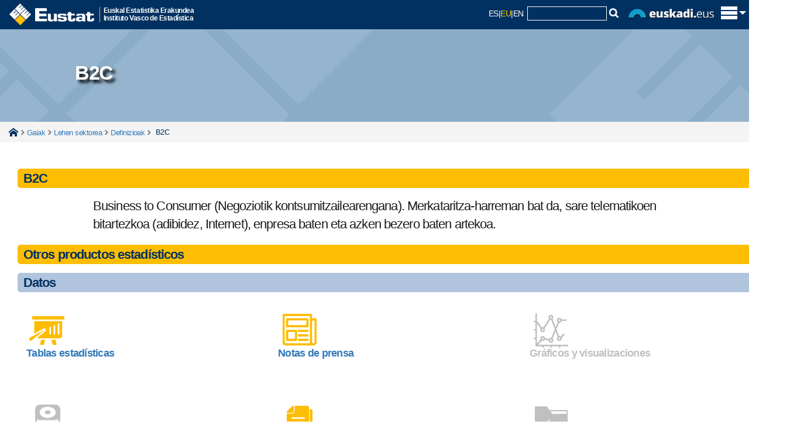

--- FILE ---
content_type: text/html; charset=utf-8
request_url: https://www.eustat.eus/documentos/opt_0/tema_423/elem_16564/definicion.html
body_size: 8972
content:


<!DOCTYPE html>
<html lang="eu">
<head>
<link rel="alternate" hreflang="eu" href="https://eu.eustat.eus/documentos/elem_16564/definicion.html" />
<link rel="alternate" hreflang="es" href="https://es.eustat.eus/documentos/elem_16564/definicion.html" />
<link rel="alternate" hreflang="en" href="https://en.eustat.eus/documentos/elem_16564/definicion.html" />
<link href="/cwIMAGES/eustat.ico" rel="shortcut icon" type="image/x-icon" />
<link href="/web/cwAVCOMUN/styles/r01ClaimStyle.css" rel="stylesheet" type="text/css" />
<link href="/cwCSS/2015/web01-reset.css" rel="stylesheet" type="text/css" media="screen" />
<link href="/cwCSS/2015/web01-screen.css" rel="stylesheet" type="text/css" media="screen" />
<link href="/cwCSS/2015/jquery-ui.css" rel="stylesheet" type="text/css" media="screen" />
<link href="/cwCSS/2015/webEustat-encuestaPER.css?2" rel="stylesheet" type="text/css" />
<link href="/cwCSS/2015/web01-mugikorra.css" rel="stylesheet" type="text/css" media="only screen and (max-width: 767px)" />
<link href="/cwCSS/2015/web01-print.css" media="print" />
<link href="/web/cwBOOTSTRAP/dist/css/bootstrap.min.css" rel="stylesheet" media="screen" />
<link href="/cwCSS/2015/webEustat-xs.css" rel="stylesheet" type="text/css" media="only screen and (min-width: 300px)" />
<link href="/cwCSS/2015/webEustat-sm.css" rel="stylesheet" type="text/css" media="only screen and (min-width: 768px)" />
<link href="/cwCSS/2015/webEustat-md.css" rel="stylesheet" type="text/css" media="only screen and (min-width: 993px)" />
<link href="/cwCSS/2015/webEustat-lg.css" rel="stylesheet" type="text/css" media="only screen and (min-width: 1201px)" />
<link href="/cwCSS/2015/webEustat.css" rel="stylesheet" type="text/css" media="screen" /><meta http-equiv="X-UA-Compatible" content="IE=edge" /><meta name="viewport" content="width=device-width" />
    <meta name="description" content=""/>
	<title>
	Definizioa B2C
</title>
    

<script type='text/javascript' src='/cwJS/analytics.js' ></script>



<!--/document/defin.aspx-->
<script>
    dataLayer = [{
		'pageCategory': 'signup',
 	'visitorType': 'high-value',
 	'dimension1': 'E',
 	'dimension2': 'VARIOS',
 	'dimension3': 'VARIOS',
 	'dimension4': 'DEFINICION',
 	'dimension5': 'ASP'
    }];
</script><!-- Google Tag Manager -->
<script>(function(w,d,s,l,i){w[l]=w[l]||[];w[l].push({'gtm.start':
new Date().getTime(),event:'gtm.js'});var f=d.getElementsByTagName(s)[0],
j=d.createElement(s),dl=l!='dataLayer'?'&l='+l:'';j.async=true;j.src=
'https://www.googletagmanager.com/gtm.js?id='+i+dl;f.parentNode.insertBefore(j,f);
})(window,document,'script','dataLayer','GTM-WHB5NB');</script>
<!-- End Google Tag Manager -->

<meta name="google-site-verification" content="64iNIdQSQAhhhLDcF7QJaeNauASGBPlG9ItKxhA3hxc" /><link href="/cwCSS/2015/webEustat-ElementosAsociados.css" rel="stylesheet" type="text/css" /></head>

<!-- Global site tag (gtag.js) - Google Analytics 
<script async src="https://www.googletagmanager.com/gtag/js?id=GA_MEASUREMENT_ID"></script>
<script>
  window.dataLayer = window.dataLayer || [];
  function gtag(){dataLayer.push(arguments);}
  gtag('js', new Date());

  gtag('config', 'GA_MEASUREMENT_ID');
</script>
-->

<body class="hasiera_orria">
	<!-- Añadido el 27-07-2021 para poder usar Google Analytic 4 -->
	<!-- Google Tag Manager (noscript) -->		    
        <!-- No hay condiciÃ³n para Indexado SEO. Â¿Error? -->		
	<!-- End Google Tag Manager (noscript) -->

    <form name="aspnetForm" method="post" action="./defin.aspx?elem=16564&amp;opt=0&amp;tema=423" id="aspnetForm">
<div>
<input type="hidden" name="__VIEWSTATE" id="__VIEWSTATE" value="/[base64]/[base64]/[base64]/6fqX8GCoLXAQJ9P4n2+3AyMwu309Bz15k" />
</div>


<script src="/web/cwAVCOMUN/scripts/r01Jquery/r01JQuery.js" type="text/javascript"></script>
<script src="/cwJS/2015/web01-modernizr.custom.53538.js" type="text/javascript"></script>
<script src="/cwJS/2015/bootstrap.min.js" type="text/javascript"></script>
<script src="/cwJS/2015/jquery.floatThead.min.js" type="text/javascript"></script>
<script src="/cwJS/2015/encuestaPER.js?1" type="text/javascript"></script>
<script src="/cwJS/analytics.js" type="text/javascript"></script>
<div>

	<input type="hidden" name="__VIEWSTATEGENERATOR" id="__VIEWSTATEGENERATOR" value="9180CA9B" />
</div>        
        <!-- ................................................. Cabecera Inicio. ................................................. -->
        


<!-- Goiburua -->
<header class="barra_azul_cab" role="banner">
	<div id="pattern" class="pattern">
		<div class="offcanvas-top">
			<div class="o-content" >
				<div class="zutabeak" >
					<div class="o-content-zutabe">
						<ul>
						<li><a id="ctl00_Cabecera_cabCOL01_01" data-ajax="false" href="http://eu.eustat.eus/estadisticas/opt_0/id_All/temalista.html">Gaiak</a></li>
			            <li><a id="ctl00_Cabecera_cabCOL01_02" data-ajax="false" href="http://eu.eustat.eus/estadisticas/opt_1/id_All/temalista.html">Eragiketak</a></li>
			            <li><a id="ctl00_Cabecera_cabCOL01_03" data-ajax="false" href="http://eu.eustat.eus/bancopx/euskara/indice.html">Datu Bankua</a></li>
			            <li><a id="ctl00_Cabecera_cabCOL01_04" data-ajax="false" onclick="cambiaTemasOperaciones(2);" href="http://eu.eustat.eus/indice.html#cy">Koiunturakoa</a></li>
			            <li><a id="ctl00_Cabecera_cabCOL01_05" data-ajax="false" href="http://eu.eustat.eus/municipal/datos_estadisticos/info_territorial_e.asp">Udal informazioa</a></li>
						</ul>
					</div><div class="o-content-zutabe">
						<ul>
						<li><a id="ctl00_Cabecera_cabCOL02_01" data-ajax="false" href="http://eu.eustat.eus/estadisticas/calendario.html">Egutegia</a></li>
						<li><a id="ctl00_Cabecera_cabCOL02_02" data-ajax="false" href="http://eu.eustat.eus/productosServicios/sugerencias.html">Kexa/Iradokizunak</a></li>
						<li><a id="ctl00_Cabecera_cabCOL02_03" data-ajax="false" href="http://eu.eustat.eus/prodserv/info_e.html">Informazio zerbitzua</a></li>
						<li><a id="ctl00_Cabecera_cabCOL02_04" data-ajax="false" href="http://eu.eustat.eus/notas_e.html">Prentsa-gunea</a></li>
						</ul>
					</div><div class="o-content-zutabe">
						<ul>
							<li>
							<span class="textoEnCabecera">
							Jarraiguzu:	
							</span>
							</li>
							<li class="idiomasmini">
								<script type="text/javascript">
									var strTitle = document.title;
									var strCurrUrl = window.location.href;
									
									function Prepare(t){
										á="a";é="e";í="i";ó="o";ú="u";ñ="n";Á="A";É="E";Í="I";Ó="O";Ú="U";Ñ="N";" ";"_";
										acentos=/[áéíóúñÁÉÍÓÚÑ]/g;
										return t.replace(acentos,function($1){return eval($1);});
									}
									
									strTitle = Prepare(strTitle);
                                    document.write("<a href='https://eu.linkedin.com/company/eustat' target='_blank' title='LinkedIn' style='display:inline-block;'><img class='sociales' src='/cwImages/2015/linkedin.gif'/></a>");
									document.write("<a href='http://www.facebook.com/eustat' target='_blank' title='Facebook' style='display:inline-block;'><img class='sociales' src='/cwImages/2015/facebook.gif'/></a>");
									document.write("<a href='http://twitter.com/eustat' target='_blank' title='X' style='display:inline-block;'><img class='sociales' src='/cwImages/2015/X.gif'/></a>");
                                    document.write("<a href='https://bsky.app/profile/eustat.eus' target='_blank' title='BlueSky' style='display:inline-block;'><img class='sociales' src='/cwImages/2015/BlueSky.png'/></a>");
									document.write("<a href='https://www.youtube.com/user/eustat1986/' target='_blank' title='Youtube' style='display:inline-block;'><img class='sociales' src='/cwImages/2015/youtube.png'/></a>");
									document.write("<a href='/web/comun/extractorclobRSS.ashx?id=/rss/novedades_e.xml' target='_blank' title='Rss berriak' style='display:inline-block;'><img class='sociales' src='/cwImages/2015/rss2.png'/></a>");
									
                                </script>
                            </li>
						</ul>
					</div>
					
				</div><!-- zutabeak -->
				
			</div>			

			<div id="logoMaster" class="logoMaster" >
				<a id="ctl00_Cabecera_enlaceHome" data-ajax="false" href="http://eu.eustat.eus/indice.html">
					<img src="/cwImages/2015/logocabecera.png" alt="eustat" />
				</a><div class="logoMasterDescripcion">
					Euskal Estatistika Erakundea<br/>Instituto Vasco de Estadística					
				</div>
			</div>

			<div id="lateralD_ham">
				
				<div id="idiomasybuscador">					
					<a class="bb_hizkuntza_inactivo" title="Versión castellano" href="https://es.eustat.eus/documentos/elem_16564/definicion.html">ES</a><span class="separador_hizkuntza">|</span><span class="bb_hizkuntza_activo" href="https://eu.eustat.eus/documentos/elem_16564/definicion.html">EU</span><span class="separador_hizkuntza">|</span><a class="bb_hizkuntza_inactivo" title="English version" href="https://en.eustat.eus/documentos/elem_16564/definicion.html">EN</a>
					&nbsp;<div id='divCajaBusqueda2015'><script type="text/javascript">
// <![CDATA[
	var oForm = document.createElement("form")
	oForm.action="/comun/gSearch.aspx"
	oForm.id="cse-search-box"
	var oDiv = document.createElement("div")
	//oDiv.className="eustcontentbusq"
	var oInput1 = document.createElement("input")
	oInput1.type="hidden"
	oInput1.name="cx"
	oInput1.value="014140064813943033481:9hg83rme6iw"
	var oInput2 = document.createElement("input")
	oInput2.type="hidden"
	oInput2.name="cof"
	oInput2.value="FORID:9"
	var oInput3 = document.createElement("input")
	oInput3.type="hidden"
	oInput3.name="ie"
	oInput3.value="ISO 8859-1"
	var oInput4 = document.createElement("input")
	oInput4.type="hidden"
	oInput4.name="hl"
	oInput4.value="es"
	var oInput5 = document.createElement("input")
	oInput5.type="text"
	oInput5.name="q"
	oInput5.size="15"
	oInput5.className="cajitatextbuscador"
	var oInput6=document.createElement("img");
	oInput6.setAttribute('src', '/cwImages/2015/lupita.gif');
	oInput6.setAttribute('onclick','doSubmit();');
	oDiv.appendChild(oInput1)
	oDiv.appendChild(oInput2)
	oDiv.appendChild(oInput3)
	oDiv.appendChild(oInput4)
	oDiv.appendChild(oInput5)
	oDiv.appendChild(oInput6)
	oForm.appendChild(oDiv)
	document.getElementById("divCajaBusqueda2015").appendChild(oForm)
// ]]>
</script>

<script type="text/javascript">function doSubmit() {document.getElementById('cse-search-box').submit();}</script>


</div>
					<img src="/cwImages/2015/euskadieus.png" alt="euskadi.eus" id="logoEuskadiEus" />
				</div>
				<span id="trigger_home" class="trigger_itxitaXXX" title="Erakutsi/ezkutatu menu nagusia"><img id="pHam" src="/cwImages/2015/ham.png" alt="euskadi.eus" /></span>
			</div>

							
							
							


		</div>
	</div>

	<script type="text/javascript">
	//$(window).load(function() {
		(function(w){
			var $container = $('.offcanvas-top'),
			$cHeight = $('.o-content').outerHeight();
			//alert($cHeight);
			$(document).ready(function() {
				buildCanvas();
			});
			function buildCanvas() {
				$('#trigger_home').bind('click', function(e) {
					e.preventDefault();
					var $this = $(this);
					$container.toggleClass('active');
					if($container.hasClass('active')) {
						$("#pHam").attr("src","/cwImages/2015/aspa.png");
						$("#logoMaster").addClass("wLogoMaster");
						$container.height($cHeight);
					} else {
						$("#pHam").attr("src","/cwImages/2015/ham.png");
						$("#logoMaster").removeClass("wLogoMaster");
						$container.height(50);
					}
				});
			}
			$(window).resize(function() { //On Window resizeBy(
				$cHeight = $('.o-content').outerHeight();
				//alert($cHeight);
				//console.log($cHeight);
			});
		})(this);
	//});


	
	
	$(document).ready(function () {

	    $(window).scroll(function () {
	        if ($(this).scrollTop() > 500) {
	            $('.scrollup').fadeIn();
	        } else {
	            $('.scrollup').fadeOut();
	        }
	    });

	    $('.scrollup').click(function () {
	        $("html, body").animate({
	            scrollTop: 0
	        }, 600);
	        return false;
	    });

	});










/*
function getAbsoluteHeight(el) {
  // Get the DOM Node if you pass in a string
  el = (typeof el === 'string') ? document.querySelector(el) : el; 

  var styles = window.getComputedStyle(el);
  var margin = parseFloat(styles['marginTop']) +
               parseFloat(styles['marginBottom']);

  return el.offsetHeight + margin;
}

// Should equal 16 + 3 + 20 + 30 + 50 + 3 + 17 = 139
// margin + border + padding + height + padding + broder + margin
var output = document.querySelector('.output');
var height = getAbsoluteHeight('.o-content');
 alert(height);
 */
</script>

</header>





        <!-- ................................................. Cabecera Fin ................................................. -->

		<!--<div id="avisoieCentral" class="avisoalertaIECentral" style="display: none;">   </div>-->

		<div id="containerEUSTAT">
                


	

 <section id="sectionCabGlobal">
	<div id="sectionCabGlobal_bckgrnd"> 
		<div class="lazy">
			<p class="sectionCabGlobal_tituloSobreFondo">B2C</p>
		</div>
	</div>	
</section>
	
<div class='miguitas'><div class='container'><span class='miguitasHome'><a href='/indice.html' data-ajax='false'>Home</a></span><span class='miguitastexto'></span><span class='miguitastexto'><a href='/estadisticas/opt_0/id_All/temalista.html' data-ajax='false'>Gaiak</a></span><span class='miguitastexto'><a href='/estadisticas/tema_372/opt_0/ti_lehen-sektorea/temas.html' data-ajax='false'>Lehen sektorea</a></span><span class='miguitastexto'><a href='/estadisticas/tema_372/opt_0/tipo_5/ti_lehen-sektorea/temas.html' data-ajax='false'>Definizioak</a></span><span class='miguitastextoFinal'> B2C</span></div></div>
<div class="container">
    <div class="separador25Global"></div>
	<div class='col-lg-12 col-md-12 col-sm-12 col-xs-12'>	
		<div class="pastiAmarillaGlobal"><div class="textoPastiAmarillaGlobal">B2C</div></div>
		<p class="parrafoGlobal">Business to Consumer (Negoziotik kontsumitzailearengana). Merkataritza-harreman bat da, sare telematikoen bitartezkoa (adibidez, Internet), enpresa baten eta azken bezero baten artekoa. </p>
	</div>

   <div class='col-lg-12 col-md-12 col-sm-12 col-xs-12'>   
      
<div class='elemAs_cont'><div  class='pastiAmarillaGlobal'><p class='textoPastiAmarillaGlobal'>Otros productos estadísticos</p></div><div> <div class='pastiAmarillaGlobalSub'><p class='textoPastiAmarillaGlobal'>Datos</p></div><div class='col-lg-4 col-md-6 col-sm-6 col-xs-12 general_espaciadorcajas'><div class='general_icntipoelemento'><a href="/estadisticas/tema_372/opt_0/tipo_1/ti_lehen-sektorea/temas.html"><img src=/cwIMAGES/2015/ico_tablasestadisticas.png></a></div><div class='general_txtTiposElementos'><h2 class='general_h2TiposElementos'><a href="/estadisticas/tema_372/opt_0/tipo_1/ti_lehen-sektorea/temas.html">Tablas estadísticas</a></h2></div></div><div class='col-lg-4 col-md-6 col-sm-6 col-xs-12 general_espaciadorcajas'><div class='general_icntipoelemento'><a href="/estadisticas/tema_372/opt_0/tipo_6/ti_lehen-sektorea/temas.html"><img src=/cwIMAGES/2015/ico_notasprensa.png></a></div><div class='general_txtTiposElementos'><h2 class='general_h2TiposElementos'><a href="/estadisticas/tema_372/opt_0/tipo_6/ti_lehen-sektorea/temas.html">Notas de prensa</a></h2></div></div><div class='col-lg-4 col-md-6 col-sm-6 col-xs-12 general_espaciadorcajas'><div class='general_icntipoelemento'><img src=/cwIMAGES/2015/DESico_graficosinteractivos.png></div><div class='general_txtTiposElementos'><h2 class='general_h2TiposElementosDES'>Gráficos y visualizaciones</h2></div></div><div class='col-lg-4 col-md-6 col-sm-6 col-xs-12 general_espaciadorcajas'><div class='general_icntipoelemento'><img src=/cwIMAGES/2015/DESico_bancodatos.png></div><div class='general_txtTiposElementos'><h2 class='general_h2TiposElementosDES'>Banco de datos</h2></div></div><div class='col-lg-4 col-md-6 col-sm-6 col-xs-12 general_espaciadorcajas'><div class='general_icntipoelemento'><a href="/estadisticas/tema_372/opt_0/tipo_3/ti_lehen-sektorea/temas.html"><img src=/cwIMAGES/2015/ico_informes.png></a></div><div class='general_txtTiposElementos'><h2 class='general_h2TiposElementos'><a href="/estadisticas/tema_372/opt_0/tipo_3/ti_lehen-sektorea/temas.html">Informes y documentos</a></h2></div></div><div class='col-lg-4 col-md-6 col-sm-6 col-xs-12 general_espaciadorcajas'><div class='general_icntipoelemento'><img src=/cwIMAGES/2015/DESico_microdatos.png></div><div class='general_txtTiposElementos'><h2 class='general_h2TiposElementosDES'>Microdatos</h2></div></div><div class="clr"></div><div class='pastiAmarillaGlobalSub'><p class='textoPastiAmarillaGlobal'>Metadatos</p></div><div class='col-lg-4 col-md-6 col-sm-6 col-xs-12 general_espaciadorcajas'><div class='general_icntipoelemento'><a href="/estadisticas/tema_372/opt_0/tipo_7/ti_lehen-sektorea/temas.html"><img src=/cwIMAGES/2015/ico_metodycalidad.png></a></div><div class='general_txtTiposElementos'><h2 class='general_h2TiposElementos'><a href="/estadisticas/tema_372/opt_0/tipo_7/ti_lehen-sektorea/temas.html">Metodología y calidad</a></h2></div></div><div class='col-lg-4 col-md-6 col-sm-6 col-xs-12 general_espaciadorcajas'><div class='general_icntipoelemento'><a href="/estadisticas/tema_372/opt_0/tipo_5/ti_lehen-sektorea/temas.html"><img src=/cwIMAGES/2015/ico_definiciones.png></a></div><div class='general_txtTiposElementos'><h2 class='general_h2TiposElementos'><a href="/estadisticas/tema_372/opt_0/tipo_5/ti_lehen-sektorea/temas.html">Definiciones</a></h2></div></div><div class='col-lg-4 col-md-6 col-sm-6 col-xs-12 general_espaciadorcajas'><div class='general_icntipoelemento'><img src=/cwIMAGES/2015/DESico_nomenclaturas.png></div><div class='general_txtTiposElementos'><h2 class='general_h2TiposElementosDES'>Códigos y nomenclaturas</h2></div></div><div class='col-lg-4 col-md-6 col-sm-6 col-xs-12 general_espaciadorcajas'><div class='general_icntipoelemento'><a href="/estadisticas/tema_372/opt_0/tipo_8/ti_lehen-sektorea/temas.html"><img src=/cwIMAGES/2015/ico_cuestionarios.png></a></div><div class='general_txtTiposElementos'><h2 class='general_h2TiposElementos'><a href="/estadisticas/tema_372/opt_0/tipo_8/ti_lehen-sektorea/temas.html">Cuestionarios</a></h2></div></div><div class="clr"></div><div class='pastiAmarillaGlobalSub'><p class='textoPastiAmarillaGlobal'>Información auxiliar</p></div><div class='col-lg-4 col-md-6 col-sm-6 col-xs-12 general_espaciadorcajas'><div class='general_icntipoelemento'><img src=/cwIMAGES/2015/DESico_calendario.png></div><div class='general_txtTiposElementos'><h2 class='general_h2TiposElementosDES'>Calendario</h2></div></div><div class="clr"></div></div></div>
    </div>

</div>

<script type="text/javascript">

    $(function () {
        $('#my_div').myfunction();
    });

    (function ($) {
        $.fn.myfunction = function () {
            if ($(window).width() < 400) {
                document.getElementById("sectionCabGlobal_bckgrnd").style.backgroundImage = "url('/cwIMAGES/2015/fondoOperaciones400.jpg')";
            } else {
                //if ("423" != "") {
                //document.getElementById("sectionCabGlobal").style.backgroundImage = "url('/comun/ExtractorBlob.ashx?id=/images/temas350/tema423.jpg')";
                //document.getElementById("sectionCabGlobal_bckgrnd").style.backgroundImage = "url('/cwIMAGES/2015/fondoOperaciones.png')";
                //} else {
                document.getElementById("sectionCabGlobal_bckgrnd").style.backgroundImage = "url('/cwIMAGES/2015/fondoOperaciones.jpg')";
                //}



                
            }
	        return this;
	    };
	})(jQuery);

</script>



        </div>

        <!-- ....................................................... Pie Inicio ....................................................... -->
        <div class="separador25Global"></div>
        
<div id="popPER">
	<div id="popPER2"></div>
	<!--<form method="post" name="formEncuestaPER" id="formEncuestaPER" action="">-->
			
		<div class="encuestaPER_bloque1">
			<p>
				<span><span id="ctl00_EncuestaPER_lblSuFeedback">Zure feedback-a.</span>&nbsp;</span>
				<span class=""><span id="ctl00_EncuestaPER_lblAyudenos">Lagun iezaguzu gure weba zure beharretara egokitzen</span></span>
			</p>
		</div>

		<div class="encuestaPER_bloque2">
			<div class="encuestaPER_bloque2_parte1">
				<span id="ctl00_EncuestaPER_lblComoValora">Nola baloratzen duzu orri honen Informazioa?</span>
			</div>
			<div class="encuestaPER_bloque2_parte2">
				
					<span><input type="radio" value="1" name= "respuesta" id="respuesta1" /></span><span id="ctl00_EncuestaPER_lblMuyUtil">Oso baliagarria</span></br>
					<span><input type="radio" value="2" name= "respuesta" id="respuesta2" /></span><span id="ctl00_EncuestaPER_lblUtil">Baliagarria</span></br>
					<span><input type="radio" value="3" name= "respuesta" id="respuesta3" /></span><span id="ctl00_EncuestaPER_lblPocoUtil">Ez oso baliagarria</span></br>
					<span><input type="radio" value="4" name= "respuesta" id="respuesta4" /></span><span id="ctl00_EncuestaPER_lblNadaUtil">Ez da inondik ere baliagarria</span></br>
				
			</div>			
		</div>

		<div class="encuestaPER_bloque3">
			<div class="encuestaPER_bloque3_parte1">
				<span id="ctl00_EncuestaPER_lblSugerencia">Baduzu iradokizunik?</span>
			</div>
			<div class="encuestaPER_bloque3_parte2">
				<span id="ctl00_EncuestaPER_lblSiTengo">Bai, badut</span>
				<input type="checkbox" value="1" name= "sugerencia" id="sugerencia" />				
			</div>
		</div>			

		<div class="encuestaPER_bloque4">
			<span id='botonEnvioEncuestaPermanente' >Bidali</span>
		</div>	


		<!--</form>-->
	</div>
	<div style=" clear:both"></div>
	
	
<noscript>

</noscript>	
	
	
<script language="javascript" type="text/javascript" >
    // <![CDATA[



    var suger = "/productosServicios/idioma_" + "E" + "/mas_x/sugerencias.html";

      
    traza2 = "Eskerrik asko zure laguntzagatik. Zure erantzunak hobetzen lagunduko digu.";

    // ]]>	
</script>
        

<script language="javascript" type="text/javascript">
    // <![CDATA[
    // ]]>	
</script>


<footer role="contentinfo">
<div class="pieEustat">
	<div class="marcopie">
		<div class="row">
			<div class="col-sx-12 col-sm-1 col-md-1 col-lg-1">
			</div>
			<div class="col-sx-12 col-sm-4 col-md-2 col-lg-3 ">
			  <div class="centradomini">
			  <ul class="list-group iconillo rupturasmall">
                <li class="bloquenubessmall"><a id="ctl00_Pie_pieCOL01_01" class="list-group-item2 enlaceblanco" data-ajax="false" href="http://eu.eustat.eus/about/links_e.html">Estekak</a></li>
								<li class="bloquenubessmall"><a id="ctl00_Pie_pieCOL01_02" class="list-group-item2 enlaceblanco" data-ajax="false" href="http://eu.eustat.eus/faq_e.html">FAQ</a></li>
                <li class="bloquenubessmall"><a id="ctl00_Pie_pieCOL01_03" class="list-group-item2 enlaceblanco" data-ajax="false" href="http://eu.eustat.eus/sitemap_e.html">Mapa</a></li>
                <li class="bloquenubessmall"><a id="ctl00_Pie_pieCOL01_04" class="list-group-item2 enlaceblanco" data-ajax="false" href="http://eu.eustat.eus/accesibilidad_e.html">Erabilerraztasuna</a></li>
			  </ul>
			  </div>
			</div>
			<div class="col-sx-12 col-sm-4 col-md-2 col-lg-3 ">
		      <div class="centradomini">
			  <div class="Prayamini"></div>
			  <ul class="list-group iconillo rupturasmall">
                <li class="bloquenubessmall"><a id="ctl00_Pie_pieCOL02_01" class="list-group-item2 enlaceblanco" data-ajax="false" href="http://eu.eustat.eus/about/a_eustat_e.html">Eustati buruz</a></li>
                <li class="bloquenubessmall"><a id="ctl00_Pie_pieCOL02_02" class="list-group-item2 enlaceblanco" data-ajax="false" href="https://euskadi.eus/egoitza-elektronikoa/">Egoitza elektronikoa</a></li>
                <li class="bloquenubessmall"><a id="ctl00_Pie_pieCOL02_03" class="list-group-item2 enlaceblanco" data-ajax="false" href="http://eu.eustat.eus/privacidad_e.html">Pribatutasuna</a></li>
			  </ul>
			  </div>
			</div>



			<div class="col-sx-1 col-sm-1 col-md-1 col-lg-1"></div>
			<div class="col-sx-10 col-sm-10 col-md-5 col-lg-5 barritaizquierda">
				<div class="piederecho">
                    <div class="logoaenorpie">
                        <a id="ctl00_Pie_pieCOL03_07" data-ajax="false" href="http://eu.eustat.eus/about/aenor_e.html"><img src="/cwImages/2015/AENOR_zigilua_web_e.png" alt="AENOR" style="border-width:0px;" /></a>
						<a id="ctl00_Pie_pieCOL03_07b" data-ajax="false" href="http://eu.eustat.eus/about/aenor_e.html"><img src="/cwImages/2015/logo_ENS.png" alt="AENOR" style="border-width:0px;" /></a>
                     </div>
				<p class="piederechopn">Eustat - Euskal Estatistika Erakundea - Instituto Vasco de Estad&iacute;stica</p>
				<p class="piederechop">Eustat, Euskal AEko informazio estatistiko ofiziala garatu, ekoiztu eta zabaltzen duen erakunde publikoa da</p>
                <p class="piederechop piederechop50">
                    c/Donostia - San Sebastián, 1</br>
					01010 Vitoria-Gasteiz</br>
					Tfno: (+34) 945017500</br>
					Fax: (+34) 945017501</br>
                    informazioa@eustat.eus
                </p>
                    <!--
				<div class="espacio">&nbsp;</div>
				<p class="piederechop piederechop50"><a id="ctl00_Pie_lblAvisoLegal" class="enlaceblanco" data-ajax="false" href="/privacidad_i.html">Privacy</a></p>
				</div>-->
			</div>
		</div>
	</div>
</div>	




<div id="enlaceArriba"><a id="ctl00_Pie_irArriba" class="scrollup" data-ajax="false">Go top</a></div>
</footer>


        <!-- ....................................................... Pie Fin ....................................................... -->

   </form> 
    
</body>
</html>

--- FILE ---
content_type: text/css
request_url: https://www.eustat.eus/web/cwAVCOMUN/styles/r01ClaimStyle.css
body_size: 180
content:
.r01ClaimPersonas{

	width: 100%;

	height: auto;

	clear: both;

}

.r01ClaimImage{

	margin: 0 auto;

	display: block;

	padding-bottom: 1em;

	padding-top: 1em;

	border: 10px solid #FFFFFF;

	background-color: #FFFFFF;

}





--- FILE ---
content_type: application/javascript
request_url: https://www.eustat.eus/cwJS/analytics.js
body_size: 7142
content:
/*INCLUYE EL FICHERO urchin.js m�s abajo*/


function Right(str, n){
	var resultado;
    if (n <= 0) {
       resultado = "";
    } else if (n > String(str).length) {
       resultado = str;
    } else {
       var iLen = String(str).length;
       resultado = String(str).substring(iLen, iLen - n);
    }
	return resultado;
} 

/*
Funci�n para ir a�adiendo VARIAS funciones al evento onload
y, de esta forma, poder ejecutar el c�digo nada m�s cargar la p�gina.
*/
function addOnLoad(nuevoOnLoad) {
  var prevOnload = window.onload;
  if (typeof window.onload != 'function') {
    window.onload = nuevoOnLoad;
  }
  else {
    window.onload = function() {
    prevOnload();
    nuevoOnLoad();
    }
  }
}

function tratarLinksAnalytics(tagUrchinIdioma,tagUrchinTema,tagUrchinOperacion,esGraf,tipoDocumento) {
	var tagsPagina =  "/" + tagUrchinIdioma + "/" + tagUrchinTema + "/" + tagUrchinOperacion + "/" + tipoDocumento;
	var grafico = "JPG";
	if (esGraf=="SI") grafico =  "/" + tagUrchinIdioma + "/" + tagUrchinTema + "/" + tagUrchinOperacion + "/GRAFICO/JPG";	 
	var links = document.getElementsByTagName("a");
	for (var i = 0; i < links.length; i++) {
		if (Right(links[i].href,4).toUpperCase() == ".XLS") {
			if (tagsPagina!="") {
				addtrackcodeAnalytics(links[i],links[i].href,"XLS",tagsPagina+"/XLS");
			} else {
				addtrackcodeAnalytics(links[i],links[i].href,"XLS","XLS");
			}
		} else if (Right(links[i].href,4).toUpperCase() == ".CSV") {
			if (tagsPagina!="") {
				addtrackcodeAnalytics(links[i],links[i].href,"CSV",tagsPagina+"/CSV");
			} else {
				addtrackcodeAnalytics(links[i],links[i].href,"CSV","CSV");
			}			
		} else if (Right(links[i].href,4).toUpperCase() == ".PDF") {
			if (tagsPagina!="") {
				addtrackcodeAnalytics(links[i],links[i].href,"PDF",tagsPagina+"/PDF");
			} else {
				addtrackcodeAnalytics(links[i],links[i].href,"PDF","PDF");
			}				
		} else if (Right(links[i].href,3).toUpperCase() == ".PX") {
			if (tagsPagina!="") {
				addtrackcodeAnalytics(links[i],links[i].href,"PX",tagsPagina+"/PX");
			} else {
				addtrackcodeAnalytics(links[i],links[i].href,"PX","PX");
			}			
		} else if (Right(links[i].href,4).toUpperCase() == ".JPG") {
			if (tagsPagina!="") {
				addtrackcodeAnalytics(links[i],links[i].href,"JPG",tagsPagina+"/JPG");
			} else {
				addtrackcodeAnalytics(links[i],links[i].href,"JPG","JPG");
			}			
		} else if (Right(links[i].href,4).toUpperCase() == ".EXE") {
			if (tagsPagina!="") {
				addtrackcodeAnalytics(links[i],links[i].href,"EXE",tagsPagina+"/EXE");
			} else {
				addtrackcodeAnalytics(links[i],links[i].href,"EXE","EXE");
			}					
		}
    }
}

function addtrackcodeAnalytics(obj,url,formato,tagsUrchin) {
	obj.setAttribute('onclick','trackOutboundLink(\'' + url + '\',\'' + formato +  '\',\'' + tagsUrchin + '\');return false;');
}

/*****************************/
/*****************************/
/*INCLUSI�N FICHERO urchin.js*/
/*****************************/
/*****************************/


//-- Google Analytics Urchin Module
//-- Copyright 2007 Google, All Rights Reserved.

//-- Urchin On Demand Settings ONLY
var _uacct="";			// set up the Urchin Account
var _userv=0;			// service mode (0=local,1=remote,2=both)

//-- UTM User Settings
var _ufsc=1;			// set client info flag (1=on|0=off)
var _udn="";		// (auto|none|domain) set the domain name for cookies
var _uhash="on";		// (on|off) unique domain hash for cookies
var _utimeout="1800";   	// set the inactive session timeout in seconds
var _ugifpath="/__utm.gif";	// set the web path to the __utm.gif file
var _utsp="|";			// transaction field separator
var _uflash=1;			// set flash version detect option (1=on|0=off)
var _utitle=1;			// set the document title detect option (1=on|0=off)
var _ulink=0;			// enable linker functionality (1=on|0=off)
var _uanchor=0;			// enable use of anchors for campaign (1=on|0=off)
var _utcp="/";			// the cookie path for tracking
var _usample=100;		// The sampling % of visitors to track (1-100).

//-- UTM Campaign Tracking Settings
var _uctm=1;			// set campaign tracking module (1=on|0=off)
var _ucto="15768000";		// set timeout in seconds (6 month default)
var _uccn="utm_campaign";	// name
var _ucmd="utm_medium";		// medium (cpc|cpm|link|email|organic)
var _ucsr="utm_source";		// source
var _uctr="utm_term";		// term/keyword
var _ucct="utm_content";	// content
var _ucid="utm_id";		// id number
var _ucno="utm_nooverride";	// don't override

//-- Auto/Organic Sources and Keywords
var _uOsr=new Array();
var _uOkw=new Array();
_uOsr[0]="google";	_uOkw[0]="q";
_uOsr[1]="yahoo";	_uOkw[1]="p";
_uOsr[2]="msn";		_uOkw[2]="q";
_uOsr[3]="aol";		_uOkw[3]="query";
_uOsr[4]="aol";		_uOkw[4]="encquery";
_uOsr[5]="lycos";	_uOkw[5]="query";
_uOsr[6]="ask";		_uOkw[6]="q";
_uOsr[7]="altavista";	_uOkw[7]="q";
_uOsr[8]="netscape";	_uOkw[8]="query";
_uOsr[9]="cnn";	_uOkw[9]="query";
_uOsr[10]="looksmart";	_uOkw[10]="qt";
_uOsr[11]="about";	_uOkw[11]="terms";
_uOsr[12]="mamma";	_uOkw[12]="query";
_uOsr[13]="alltheweb";	_uOkw[13]="q";
_uOsr[14]="gigablast";	_uOkw[14]="q";
_uOsr[15]="voila";	_uOkw[15]="rdata";
_uOsr[16]="virgilio";	_uOkw[16]="qs";
_uOsr[17]="live";	_uOkw[17]="q";
_uOsr[18]="baidu";	_uOkw[18]="wd";
_uOsr[19]="alice";	_uOkw[19]="qs";
_uOsr[20]="yandex";	_uOkw[20]="text";
_uOsr[21]="najdi";	_uOkw[21]="q";
_uOsr[22]="aol";	_uOkw[22]="q";
_uOsr[23]="club-internet"; _uOkw[23]="q";
_uOsr[24]="mama";	_uOkw[24]="query";
_uOsr[25]="seznam";	_uOkw[25]="q";
_uOsr[26]="search";	_uOkw[26]="q";
_uOsr[27]="szukaj";	_uOkw[27]="szukaj";
_uOsr[28]="szukaj";	_uOkw[28]="qt";
_uOsr[29]="netsprint";	_uOkw[29]="q";
_uOsr[30]="google.interia";	_uOkw[30]="q";
_uOsr[31]="szukacz";	_uOkw[31]="q";
_uOsr[32]="yam";	_uOkw[32]="k";
_uOsr[33]="pchome";	_uOkw[33]="q";


//-- Auto/Organic Keywords to Ignore
var _uOno=new Array();
//_uOno[0]="urchin";
//_uOno[1]="urchin.com";
//_uOno[2]="www.urchin.com";

//-- Referral domains to Ignore
var _uRno=new Array();
//_uRno[0]=".urchin.com";

//-- **** Don't modify below this point ***
var _uff,_udh,_udt,_ubl=0,_udo="",_uu,_ufns=0,_uns=0,_ur="-",_ufno=0,_ust=0,_ubd=document,_udl=_ubd.location,_udlh="",_uwv="1";
var _ugifpath2="http://www.google-analytics.com/__utm.gif";
if (_udl.hash) _udlh=_udl.href.substring(_udl.href.indexOf('#'));
if (_udl.protocol=="https:") _ugifpath2="https://ssl.google-analytics.com/__utm.gif";
if (!_utcp || _utcp=="") _utcp="/";
function urchinTracker(page) {
 if (_udl.protocol=="file:") return;
 if (_uff && (!page || page=="")) return;
 var a,b,c,xx,v,z,k,x="",s="",f=0;
 var nx=" expires="+_uNx()+";";
 var dc=_ubd.cookie;
 _udh=_uDomain();
 if (!_uVG()) return;
 _uu=Math.round(Math.random()*2147483647);
 _udt=new Date();
 _ust=Math.round(_udt.getTime()/1000);
 a=dc.indexOf("__utma="+_udh);
 b=dc.indexOf("__utmb="+_udh);
 c=dc.indexOf("__utmc="+_udh);
 if (_udn && _udn!="") { _udo=" domain="+_udn+";"; }
 if (_utimeout && _utimeout!="") {
  x=new Date(_udt.getTime()+(_utimeout*1000));
  x=" expires="+x.toGMTString()+";";
 }
 if (_ulink) {
  if (_uanchor && _udlh && _udlh!="") s=_udlh+"&";
  s+=_udl.search;
  if(s && s!="" && s.indexOf("__utma=")>=0) {
   if (!(_uIN(a=_uGC(s,"__utma=","&")))) a="-";
   if (!(_uIN(b=_uGC(s,"__utmb=","&")))) b="-";
   if (!(_uIN(c=_uGC(s,"__utmc=","&")))) c="-";
   v=_uGC(s,"__utmv=","&");
   z=_uGC(s,"__utmz=","&");
   k=_uGC(s,"__utmk=","&");
   xx=_uGC(s,"__utmx=","&");
   if ((k*1) != ((_uHash(a+b+c+xx+z+v)*1)+(_udh*1))) {_ubl=1;a="-";b="-";c="-";xx="-";z="-";v="-";}
   if (a!="-" && b!="-" && c!="-") f=1;
   else if(a!="-") f=2;
  }
 }
 if(f==1) {
  _ubd.cookie="__utma="+a+"; path="+_utcp+";"+nx+_udo;
  _ubd.cookie="__utmb="+b+"; path="+_utcp+";"+x+_udo;
  _ubd.cookie="__utmc="+c+"; path="+_utcp+";"+_udo;
 } else if (f==2) {
  a=_uFixA(s,"&",_ust);
  _ubd.cookie="__utma="+a+"; path="+_utcp+";"+nx+_udo;
  _ubd.cookie="__utmb="+_udh+"; path="+_utcp+";"+x+_udo;
  _ubd.cookie="__utmc="+_udh+"; path="+_utcp+";"+_udo;
  _ufns=1;
 } else if (a>=0 && b>=0 && c>=0) {
  _ubd.cookie="__utmb="+_udh+"; path="+_utcp+";"+x+_udo;
 } else {
  if (a>=0) a=_uFixA(_ubd.cookie,";",_ust);
  else a=_udh+"."+_uu+"."+_ust+"."+_ust+"."+_ust+".1";
  _ubd.cookie="__utma="+a+"; path="+_utcp+";"+nx+_udo;
  _ubd.cookie="__utmb="+_udh+"; path="+_utcp+";"+x+_udo;
  _ubd.cookie="__utmc="+_udh+"; path="+_utcp+";"+_udo;
  _ufns=1;
 }
 if (_ulink && xx && xx!="" && xx!="-") {
   xx=_uUES(xx);
   if (xx.indexOf(";")==-1) _ubd.cookie="__utmx="+xx+"; path="+_utcp+";"+nx+_udo;
 }
 if (_ulink && v && v!="" && v!="-") {
  v=_uUES(v);
  if (v.indexOf(";")==-1) _ubd.cookie="__utmv="+v+"; path="+_utcp+";"+nx+_udo;
 }
 _uInfo(page);
 _ufns=0;
 _ufno=0;
 if (!page || page=="") _uff=1;
}
function _uInfo(page) {
 var p,s="",dm="",pg=_udl.pathname+_udl.search;
 if (page && page!="") pg=_uES(page,1);
 _ur=_ubd.referrer;
 if (!_ur || _ur=="") { _ur="-"; }
 else {
  dm=_ubd.domain;
  if(_utcp && _utcp!="/") dm+=_utcp;
  p=_ur.indexOf(dm);
  if ((p>=0) && (p<=8)) { _ur="0"; }
  if (_ur.indexOf("[")==0 && _ur.lastIndexOf("]")==(_ur.length-1)) { _ur="-"; }
 }
 s+="&utmn="+_uu;
 if (_ufsc) s+=_uBInfo();
 if (_uctm) s+=_uCInfo();
 if (_utitle && _ubd.title && _ubd.title!="") s+="&utmdt="+_uES(_ubd.title);
 if (_udl.hostname && _udl.hostname!="") s+="&utmhn="+_uES(_udl.hostname);
 s+="&utmr="+_ur;
 s+="&utmp="+pg;
 if ((_userv==0 || _userv==2) && _uSP()) {
  var i=new Image(1,1);
  i.src=_ugifpath+"?"+"utmwv="+_uwv+s;
  i.onload=function() {_uVoid();}
 }
 if ((_userv==1 || _userv==2) && _uSP()) {
  var i2=new Image(1,1);
  i2.src=_ugifpath2+"?"+"utmwv="+_uwv+s+"&utmac="+_uacct+"&utmcc="+_uGCS();
  i2.onload=function() { _uVoid(); }
 }
 return;
}
function _uVoid() { return; }
function _uCInfo() {
 if (!_ucto || _ucto=="") { _ucto="15768000"; }
 if (!_uVG()) return;
 var c="",t="-",t2="-",t3="-",o=0,cs=0,cn=0,i=0,z="-",s="";
 if (_uanchor && _udlh && _udlh!="") s=_udlh+"&";
 s+=_udl.search;
 var x=new Date(_udt.getTime()+(_ucto*1000));
 var dc=_ubd.cookie;
 x=" expires="+x.toGMTString()+";";
 if (_ulink && !_ubl) {
  z=_uUES(_uGC(s,"__utmz=","&"));
  if (z!="-" && z.indexOf(";")==-1) { _ubd.cookie="__utmz="+z+"; path="+_utcp+";"+x+_udo; return ""; }
 }
 z=dc.indexOf("__utmz="+_udh);
 if (z>-1) { z=_uGC(dc,"__utmz="+_udh,";"); }
 else { z="-"; }
 t=_uGC(s,_ucid+"=","&");
 t2=_uGC(s,_ucsr+"=","&");
 t3=_uGC(s,"gclid=","&");
 if ((t!="-" && t!="") || (t2!="-" && t2!="") || (t3!="-" && t3!="")) {
  if (t!="-" && t!="") c+="utmcid="+_uEC(t);
  if (t2!="-" && t2!="") { if (c != "") c+="|"; c+="utmcsr="+_uEC(t2); }
  if (t3!="-" && t3!="") { if (c != "") c+="|"; c+="utmgclid="+_uEC(t3); }
  t=_uGC(s,_uccn+"=","&");
  if (t!="-" && t!="") c+="|utmccn="+_uEC(t);
  else c+="|utmccn=(not+set)";
  t=_uGC(s,_ucmd+"=","&");
  if (t!="-" && t!="") c+="|utmcmd="+_uEC(t);
  else  c+="|utmcmd=(not+set)";
  t=_uGC(s,_uctr+"=","&");
  if (t!="-" && t!="") c+="|utmctr="+_uEC(t);
  else { t=_uOrg(1); if (t!="-" && t!="") c+="|utmctr="+_uEC(t); }
  t=_uGC(s,_ucct+"=","&");
  if (t!="-" && t!="") c+="|utmcct="+_uEC(t);
  t=_uGC(s,_ucno+"=","&");
  if (t=="1") o=1;
  if (z!="-" && o==1) return "";
 }
 if (c=="-" || c=="") { c=_uOrg(); if (z!="-" && _ufno==1)  return ""; }
 if (c=="-" || c=="") { if (_ufns==1)  c=_uRef(); if (z!="-" && _ufno==1)  return ""; }
 if (c=="-" || c=="") {
  if (z=="-" && _ufns==1) { c="utmccn=(direct)|utmcsr=(direct)|utmcmd=(none)"; }
  if (c=="-" || c=="") return "";
 }
 if (z!="-") {
  i=z.indexOf(".");
  if (i>-1) i=z.indexOf(".",i+1);
  if (i>-1) i=z.indexOf(".",i+1);
  if (i>-1) i=z.indexOf(".",i+1);
  t=z.substring(i+1,z.length);
  if (t.toLowerCase()==c.toLowerCase()) cs=1;
  t=z.substring(0,i);
  if ((i=t.lastIndexOf(".")) > -1) {
   t=t.substring(i+1,t.length);
   cn=(t*1);
  }
 }
 if (cs==0 || _ufns==1) {
  t=_uGC(dc,"__utma="+_udh,";");
  if ((i=t.lastIndexOf(".")) > 9) {
   _uns=t.substring(i+1,t.length);
   _uns=(_uns*1);
  }
  cn++;
  if (_uns==0) _uns=1;
  _ubd.cookie="__utmz="+_udh+"."+_ust+"."+_uns+"."+cn+"."+c+"; path="+_utcp+"; "+x+_udo;
 }
 if (cs==0 || _ufns==1) return "&utmcn=1";
 else return "&utmcr=1";
}
function _uRef() {
 if (_ur=="0" || _ur=="" || _ur=="-") return "";
 var i=0,h,k,n;
 if ((i=_ur.indexOf("://"))<0) return "";
 h=_ur.substring(i+3,_ur.length);
 if (h.indexOf("/") > -1) {
  k=h.substring(h.indexOf("/"),h.length);
  if (k.indexOf("?") > -1) k=k.substring(0,k.indexOf("?"));
  h=h.substring(0,h.indexOf("/"));
 }
 h=h.toLowerCase();
 n=h;
 if ((i=n.indexOf(":")) > -1) n=n.substring(0,i);
 for (var ii=0;ii<_uRno.length;ii++) {
  if ((i=n.indexOf(_uRno[ii].toLowerCase())) > -1 && n.length==(i+_uRno[ii].length)) { _ufno=1; break; }
 }
 if (h.indexOf("www.")==0) h=h.substring(4,h.length);
 return "utmccn=(referral)|utmcsr="+_uEC(h)+"|"+"utmcct="+_uEC(k)+"|utmcmd=referral";
}
function _uOrg(t) {
 if (_ur=="0" || _ur=="" || _ur=="-") return "";
 var i=0,h,k;
 if ((i=_ur.indexOf("://")) < 0) return "";
 h=_ur.substring(i+3,_ur.length);
 if (h.indexOf("/") > -1) {
  h=h.substring(0,h.indexOf("/"));
 }
 for (var ii=0;ii<_uOsr.length;ii++) {
  if (h.toLowerCase().indexOf(_uOsr[ii].toLowerCase()) > -1) {
   if ((i=_ur.indexOf("?"+_uOkw[ii]+"=")) > -1 || (i=_ur.indexOf("&"+_uOkw[ii]+"=")) > -1) {
    k=_ur.substring(i+_uOkw[ii].length+2,_ur.length);
    if ((i=k.indexOf("&")) > -1) k=k.substring(0,i);
    for (var yy=0;yy<_uOno.length;yy++) {
     if (_uOno[yy].toLowerCase()==k.toLowerCase()) { _ufno=1; break; }
    }
    if (t) return _uEC(k);
    else return "utmccn=(organic)|utmcsr="+_uEC(_uOsr[ii])+"|"+"utmctr="+_uEC(k)+"|utmcmd=organic";
   }
  }
 }
 return "";
}
function _uBInfo() {
 var sr="-",sc="-",ul="-",fl="-",cs="-",je=1;
 var n=navigator;
 if (self.screen) {
  sr=screen.width+"x"+screen.height;
  sc=screen.colorDepth+"-bit";
 } else if (self.java) {
  var j=java.awt.Toolkit.getDefaultToolkit();
  var s=j.getScreenSize();
  sr=s.width+"x"+s.height;
 }
 if (n.language) { ul=n.language.toLowerCase(); }
 else if (n.browserLanguage) { ul=n.browserLanguage.toLowerCase(); }
 je=n.javaEnabled()?1:0;
 if (_uflash) fl=_uFlash();
 if (_ubd.characterSet) cs=_uES(_ubd.characterSet);
 else if (_ubd.charset) cs=_uES(_ubd.charset);
 return "&utmcs="+cs+"&utmsr="+sr+"&utmsc="+sc+"&utmul="+ul+"&utmje="+je+"&utmfl="+fl;
}
function __utmSetTrans() {
 var e;
 if (_ubd.getElementById) e=_ubd.getElementById("utmtrans");
 else if (_ubd.utmform && _ubd.utmform.utmtrans) e=_ubd.utmform.utmtrans;
 if (!e) return;
 var l=e.value.split("UTM:");
 var i,i2,c;
 if (_userv==0 || _userv==2) i=new Array();
 if (_userv==1 || _userv==2) { i2=new Array(); c=_uGCS(); }

 for (var ii=0;ii<l.length;ii++) {
  l[ii]=_uTrim(l[ii]);
  if (l[ii].charAt(0)!='T' && l[ii].charAt(0)!='I') continue;
  var r=Math.round(Math.random()*2147483647);
  if (!_utsp || _utsp=="") _utsp="|";
  var f=l[ii].split(_utsp),s="";
  if (f[0].charAt(0)=='T') {
   s="&utmt=tran"+"&utmn="+r;
   f[1]=_uTrim(f[1]); if(f[1]&&f[1]!="") s+="&utmtid="+_uES(f[1]);
   f[2]=_uTrim(f[2]); if(f[2]&&f[2]!="") s+="&utmtst="+_uES(f[2]);
   f[3]=_uTrim(f[3]); if(f[3]&&f[3]!="") s+="&utmtto="+_uES(f[3]);
   f[4]=_uTrim(f[4]); if(f[4]&&f[4]!="") s+="&utmttx="+_uES(f[4]);
   f[5]=_uTrim(f[5]); if(f[5]&&f[5]!="") s+="&utmtsp="+_uES(f[5]);
   f[6]=_uTrim(f[6]); if(f[6]&&f[6]!="") s+="&utmtci="+_uES(f[6]);
   f[7]=_uTrim(f[7]); if(f[7]&&f[7]!="") s+="&utmtrg="+_uES(f[7]);
   f[8]=_uTrim(f[8]); if(f[8]&&f[8]!="") s+="&utmtco="+_uES(f[8]);
  } else {
   s="&utmt=item"+"&utmn="+r;
   f[1]=_uTrim(f[1]); if(f[1]&&f[1]!="") s+="&utmtid="+_uES(f[1]);
   f[2]=_uTrim(f[2]); if(f[2]&&f[2]!="") s+="&utmipc="+_uES(f[2]);
   f[3]=_uTrim(f[3]); if(f[3]&&f[3]!="") s+="&utmipn="+_uES(f[3]);
   f[4]=_uTrim(f[4]); if(f[4]&&f[4]!="") s+="&utmiva="+_uES(f[4]);
   f[5]=_uTrim(f[5]); if(f[5]&&f[5]!="") s+="&utmipr="+_uES(f[5]);
   f[6]=_uTrim(f[6]); if(f[6]&&f[6]!="") s+="&utmiqt="+_uES(f[6]);
  }
  if ((_userv==0 || _userv==2) && _uSP()) {
   i[ii]=new Image(1,1);
   i[ii].src=_ugifpath+"?"+"utmwv="+_uwv+s;
   i[ii].onload=function() { _uVoid(); }
  }
  if ((_userv==1 || _userv==2) && _uSP()) {
   i2[ii]=new Image(1,1);
   i2[ii].src=_ugifpath2+"?"+"utmwv="+_uwv+s+"&utmac="+_uacct+"&utmcc="+c;
   i2[ii].onload=function() { _uVoid(); }
  }
 }
 return;
}
function _uFlash() {
 var f="-",n=navigator;
 if (n.plugins && n.plugins.length) {
  for (var ii=0;ii<n.plugins.length;ii++) {
   if (n.plugins[ii].name.indexOf('Shockwave Flash')!=-1) {
    f=n.plugins[ii].description.split('Shockwave Flash ')[1];
    break;
   }
  }
 } else if (window.ActiveXObject) {
  for (var ii=10;ii>=2;ii--) {
   try {
    var fl=eval("new ActiveXObject('ShockwaveFlash.ShockwaveFlash."+ii+"');");
    if (fl) { f=ii + '.0'; break; }
   }
   catch(e) {}
  }
 }
 return f;
}
function __utmLinker(l,h) {
 if (!_ulink) return;
 var p,k,a="-",b="-",c="-",x="-",z="-",v="-";
 var dc=_ubd.cookie;
 if (!l || l=="") return;
 var iq = l.indexOf("?"); 
 var ih = l.indexOf("#"); 
 if (dc) {
  a=_uES(_uGC(dc,"__utma="+_udh,";"));
  b=_uES(_uGC(dc,"__utmb="+_udh,";"));
  c=_uES(_uGC(dc,"__utmc="+_udh,";"));
  x=_uES(_uGC(dc,"__utmx="+_udh,";"));
  z=_uES(_uGC(dc,"__utmz="+_udh,";"));
  v=_uES(_uGC(dc,"__utmv="+_udh,";"));
  k=(_uHash(a+b+c+x+z+v)*1)+(_udh*1);
  p="__utma="+a+"&__utmb="+b+"&__utmc="+c+"&__utmx="+x+"&__utmz="+z+"&__utmv="+v+"&__utmk="+k;
 }
 if (p) {
  if (h && ih>-1) return;
  if (h) { _udl.href=l+"#"+p; }
  else {
   if (iq==-1 && ih==-1) _udl.href=l+"?"+p;
   else if (ih==-1) _udl.href=l+"&"+p;
   else if (iq==-1) _udl.href=l.substring(0,ih-1)+"?"+p+l.substring(ih);
   else _udl.href=l.substring(0,ih-1)+"&"+p+l.substring(ih);
  }
 } else { _udl.href=l; }
}
function __utmLinkPost(f,h) {
 if (!_ulink) return;
 var p,k,a="-",b="-",c="-",x="-",z="-",v="-";
 var dc=_ubd.cookie;
 if (!f || !f.action) return;
 var iq = f.action.indexOf("?"); 
 var ih = f.action.indexOf("#"); 
 if (dc) {
  a=_uES(_uGC(dc,"__utma="+_udh,";"));
  b=_uES(_uGC(dc,"__utmb="+_udh,";"));
  c=_uES(_uGC(dc,"__utmc="+_udh,";"));
  x=_uES(_uGC(dc,"__utmx="+_udh,";"));
  z=_uES(_uGC(dc,"__utmz="+_udh,";"));
  v=_uES(_uGC(dc,"__utmv="+_udh,";"));
  k=(_uHash(a+b+c+x+z+v)*1)+(_udh*1);
  p="__utma="+a+"&__utmb="+b+"&__utmc="+c+"&__utmx="+x+"&__utmz="+z+"&__utmv="+v+"&__utmk="+k;
 }
 if (p) {
  if (h && ih>-1) return;
  if (h) { f.action+="#"+p; }
  else {
   if (iq==-1 && ih==-1) f.action+="?"+p;
   else if (ih==-1) f.action+="&"+p;
   else if (iq==-1) f.action=f.action.substring(0,ih-1)+"?"+p+f.action.substring(ih);
   else f.action=f.action.substring(0,ih-1)+"&"+p+f.action.substring(ih);
  }
 }
 return;
}
function __utmSetVar(v) {
 if (!v || v=="") return;
 if (!_udo || _udo == "") {
  _udh=_uDomain();
  if (_udn && _udn!="") { _udo=" domain="+_udn+";"; }
 }
 if (!_uVG()) return;
 var r=Math.round(Math.random() * 2147483647);
 _ubd.cookie="__utmv="+_udh+"."+_uES(v)+"; path="+_utcp+"; expires="+_uNx()+";"+_udo;
 var s="&utmt=var&utmn="+r;
 if ((_userv==0 || _userv==2) && _uSP()) {
  var i=new Image(1,1);
  i.src=_ugifpath+"?"+"utmwv="+_uwv+s;
  i.onload=function() { _uVoid(); }
 }
 if ((_userv==1 || _userv==2) && _uSP()) {
  var i2=new Image(1,1);
  i2.src=_ugifpath2+"?"+"utmwv="+_uwv+s+"&utmac="+_uacct+"&utmcc="+_uGCS();
  i2.onload=function() { _uVoid(); }
 }
}
function _uGCS() {
 var t,c="",dc=_ubd.cookie;
 if ((t=_uGC(dc,"__utma="+_udh,";"))!="-") c+=_uES("__utma="+t+";+");
 if ((t=_uGC(dc,"__utmb="+_udh,";"))!="-") c+=_uES("__utmb="+t+";+");
 if ((t=_uGC(dc,"__utmc="+_udh,";"))!="-") c+=_uES("__utmc="+t+";+");
 if ((t=_uGC(dc,"__utmx="+_udh,";"))!="-") c+=_uES("__utmx="+t+";+");
 if ((t=_uGC(dc,"__utmz="+_udh,";"))!="-") c+=_uES("__utmz="+t+";+");
 if ((t=_uGC(dc,"__utmv="+_udh,";"))!="-") c+=_uES("__utmv="+t+";");
 if (c.charAt(c.length-1)=="+") c=c.substring(0,c.length-1);
 return c;
}
function _uGC(l,n,s) {
 if (!l || l=="" || !n || n=="" || !s || s=="") return "-";
 var i,i2,i3,c="-";
 i=l.indexOf(n);
 i3=n.indexOf("=")+1;
 if (i > -1) {
  i2=l.indexOf(s,i); if (i2 < 0) { i2=l.length; }
  c=l.substring((i+i3),i2);
 }
 return c;
}
function _uDomain() {
 if (!_udn || _udn=="" || _udn=="none") { _udn=""; return 1; }
 if (_udn=="auto") {
  var d=_ubd.domain;
  if (d.substring(0,4)=="www.") {
   d=d.substring(4,d.length);
  }
  _udn=d;
 }
 _udn = _udn.toLowerCase(); 
 if (_uhash=="off") return 1;
 return _uHash(_udn);
}
function _uHash(d) {
 if (!d || d=="") return 1;
 var h=0,g=0;
 for (var i=d.length-1;i>=0;i--) {
  var c=parseInt(d.charCodeAt(i));
  h=((h << 6) & 0xfffffff) + c + (c << 14);
  if ((g=h & 0xfe00000)!=0) h=(h ^ (g >> 21));
 }
 return h;
}
function _uFixA(c,s,t) {
 if (!c || c=="" || !s || s=="" || !t || t=="") return "-";
 var a=_uGC(c,"__utma="+_udh,s);
 var lt=0,i=0;
 if ((i=a.lastIndexOf(".")) > 9) {
  _uns=a.substring(i+1,a.length);
  _uns=(_uns*1)+1;
  a=a.substring(0,i);
  if ((i=a.lastIndexOf(".")) > 7) {
   lt=a.substring(i+1,a.length);
   a=a.substring(0,i);
  }
  if ((i=a.lastIndexOf(".")) > 5) {
   a=a.substring(0,i);
  }
  a+="."+lt+"."+t+"."+_uns;
 }
 return a;
}
function _uTrim(s) {
  if (!s || s=="") return "";
  while ((s.charAt(0)==' ') || (s.charAt(0)=='\n') || (s.charAt(0,1)=='\r')) s=s.substring(1,s.length);
  while ((s.charAt(s.length-1)==' ') || (s.charAt(s.length-1)=='\n') || (s.charAt(s.length-1)=='\r')) s=s.substring(0,s.length-1);
  return s;
}
function _uEC(s) {
  var n="";
  if (!s || s=="") return "";
  for (var i=0;i<s.length;i++) {if (s.charAt(i)==" ") n+="+"; else n+=s.charAt(i);}
  return n;
}
function __utmVisitorCode(f) {
 var r=0,t=0,i=0,i2=0,m=31;
 var a=_uGC(_ubd.cookie,"__utma="+_udh,";");
 if ((i=a.indexOf(".",0))<0) return;
 if ((i2=a.indexOf(".",i+1))>0) r=a.substring(i+1,i2); else return "";  
 if ((i=a.indexOf(".",i2+1))>0) t=a.substring(i2+1,i); else return "";  
 if (f) {
  return r;
 } else {
  var c=new Array('A','B','C','D','E','F','G','H','J','K','L','M','N','P','R','S','T','U','V','W','X','Y','Z','1','2','3','4','5','6','7','8','9');
  return c[r>>28&m]+c[r>>23&m]+c[r>>18&m]+c[r>>13&m]+"-"+c[r>>8&m]+c[r>>3&m]+c[((r&7)<<2)+(t>>30&3)]+c[t>>25&m]+c[t>>20&m]+"-"+c[t>>15&m]+c[t>>10&m]+c[t>>5&m]+c[t&m];
 }
}
function _uIN(n) {
 if (!n) return false;
 for (var i=0;i<n.length;i++) {
  var c=n.charAt(i);
  if ((c<"0" || c>"9") && (c!=".")) return false;
 }
 return true;
}
function _uES(s,u) {
 if (typeof(encodeURIComponent) == 'function') {
  if (u) return encodeURI(s);
  else return encodeURIComponent(s);
 } else {
  return escape(s);
 }
}
function _uUES(s) {
 if (typeof(decodeURIComponent) == 'function') {
  return decodeURIComponent(s);
 } else {
  return unescape(s);
 }
}
function _uVG() {
 if((_udn.indexOf("www.google.") == 0 || _udn.indexOf(".google.") == 0 || _udn.indexOf("google.") == 0) && _utcp=='/' && _udn.indexOf("google.org")==-1) {
  return false;
 }
 return true;
}
function _uSP() {
 var s=100;
 if (_usample) s=_usample;
 if(s>=100 || s<=0) return true;
 return ((__utmVisitorCode(1)%10000)<(s*100));
}
function urchinPathCopy(p){
 var d=document,nx,tx,sx,i,c,cs,t,h,o;
 cs=new Array("a","b","c","v","x","z");
 h=_uDomain(); if (_udn && _udn!="") o=" domain="+_udn+";";
 nx=_uNx()+";";
 tx=new Date(); tx.setTime(tx.getTime()+(_utimeout*1000));
 tx=tx.toGMTString()+";";
 sx=new Date(); sx.setTime(sx.getTime()+(_ucto*1000));
 sx=sx.toGMTString()+";";
 for (i=0;i<6;i++){
  t=" expires=";
  if (i==1) t+=tx; else if (i==2) t=""; else if (i==5) t+=sx; else t+=nx;
  c=_uGC(d.cookie,"__utm"+cs[i]+"="+h,";");
  if (c!="-") d.cookie="__utm"+cs[i]+"="+c+"; path="+p+";"+t+o;
 }
}
function _uCO() {
 if (!_utk || _utk=="" || _utk.length<10) return;
 var d='www.google.com';
 if (_utk.charAt(0)=='!') d='analytics.corp.google.com';
 _ubd.cookie="GASO="+_utk+"; path="+_utcp+";"+_udo;
 var sc=document.createElement('script');
 sc.type='text/javascript';
 sc.id="_gasojs";
 sc.src='https://'+d+'/analytics/reporting/overlay_js?gaso='+_utk+'&'+Math.random();
 document.getElementsByTagName('head')[0].appendChild(sc);  
}
function _uGT() {
 var h=location.hash, a;
 if (h && h!="" && h.indexOf("#gaso=")==0) {
  a=_uGC(h,"gaso=","&");
 } else {
  a=_uGC(_ubd.cookie,"GASO=",";");
 }
 return a;
}
var _utk=_uGT();
if (_utk && _utk!="" && _utk.length>10) {
 if (window.addEventListener) {
  window.addEventListener('load', _uCO, false); 
 } else if (window.attachEvent) { 
  window.attachEvent('onload', _uCO);
 }
}

function _uNx() {
  return (new Date((new Date()).getTime()+63072000000)).toGMTString();
}

